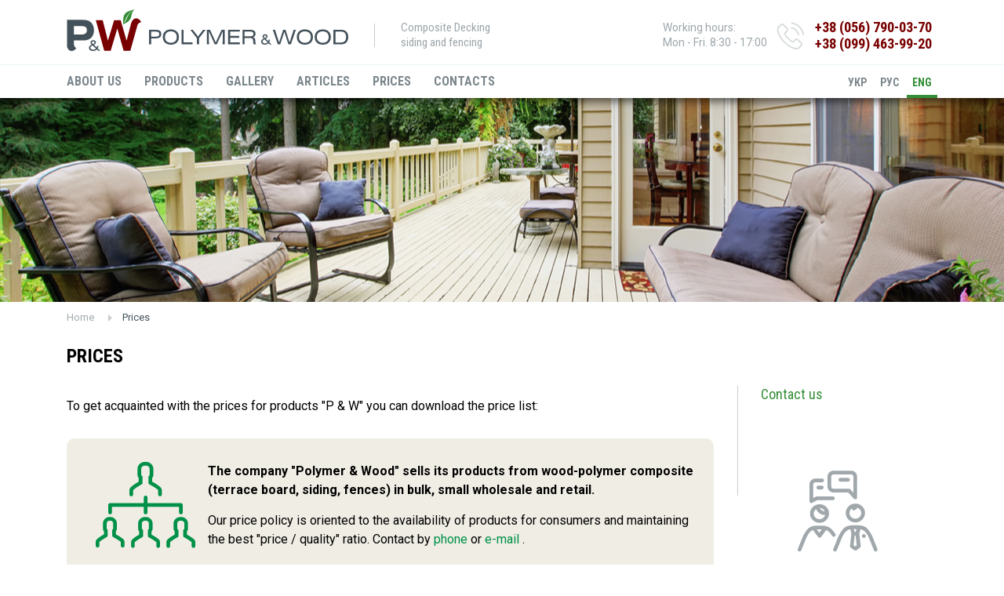

--- FILE ---
content_type: text/html; charset=UTF-8
request_url: https://pwpolymerwood.ua/en/prices
body_size: 7347
content:
<!DOCTYPE html>
<html lang='en'>
<head>
    <meta charset='utf-8'>
    <meta content='IE=Edge,chrome=1' http-equiv='X-UA-Compatible'>
    <meta content='width=device-width, initial-scale=1.0' name='viewport'>
	<meta name="robots" content="index, follow">
    <link href="https://pwpolymerwood.ua/wp-content/themes/pw/css/application.css" rel="stylesheet" />
    <link href="https://pwpolymerwood.ua/wp-content/themes/pw/css/lightbox.min.css" rel="stylesheet" />
    <link href="https://pwpolymerwood.ua/wp-content/themes/pw/css/extended.css" rel="stylesheet" />
    <link href="https://fonts.googleapis.com/css?family=Roboto:400,500,700&subset=cyrillic" rel="stylesheet" />
    <link href="https://fonts.googleapis.com/css?family=Roboto+Condensed:400,700&subset=cyrillic" rel="stylesheet" />
	<link href="https://maxcdn.bootstrapcdn.com/font-awesome/4.7.0/css/font-awesome.min.css" rel="stylesheet" integrity="sha384-wvfXpqpZZVQGK6TAh5PVlGOfQNHSoD2xbE+QkPxCAFlNEevoEH3Sl0sibVcOQVnN" crossorigin="anonymous">
	<link rel="canonical" href="https://pwpolymerwood.ua/en/prices" />
			<link rel="alternate" hreflang="ru" href="https://pwpolymerwood.ua/ru/prices" />
		
			<link rel="alternate" hreflang="uk" href="https://pwpolymerwood.ua/uk/prices" />
		<title>"Polymer & Wood" prices | Polymer &amp; Wood</title>
	<meta property="og:title" content=""Polymer & Wood" prices | Polymer &amp; Wood">
	<meta name="description" content="The company \"Polymer & Wood\" sells its products from wood-polymer composite (terrace board, siding, fences) in bulk, small wholesale and retail.">
	<meta property="og:description" content="The company \"Polymer & Wood\" sells its products from wood-polymer composite (terrace board, siding, fences) in bulk, small wholesale and retail.">
		<meta property="og:image" content="https://pwpolymerwood.ua/wp-content/themes/pw/images/social.png" />		<meta property="og:url" content="https://pwpolymerwood.ua/en/prices" />
	<meta property="og:site_name" content="Polymer&Wood" />
	<script async src="https://pagead2.googlesyndication.com/pagead/js/adsbygoogle.js?client=ca-pub-7954345141836409"
     crossorigin="anonymous"></script>
	<link rel="apple-touch-icon-precomposed" sizes="57x57" href="https://pwpolymerwood.ua/wp-content/themes/pw/favicon/apple-touch-icon-57x57.png" />
	<link rel="apple-touch-icon-precomposed" sizes="114x114" href="https://pwpolymerwood.ua/wp-content/themes/pw/favicon/apple-touch-icon-114x114.png" />
	<link rel="apple-touch-icon-precomposed" sizes="72x72" href="https://pwpolymerwood.ua/wp-content/themes/pw/favicon/apple-touch-icon-72x72.png" />
	<link rel="apple-touch-icon-precomposed" sizes="144x144" href="https://pwpolymerwood.ua/wp-content/themes/pw/favicon/apple-touch-icon-144x144.png" />
	<link rel="apple-touch-icon-precomposed" sizes="60x60" href="https://pwpolymerwood.ua/wp-content/themes/pw/favicon/apple-touch-icon-60x60.png" />
	<link rel="apple-touch-icon-precomposed" sizes="120x120" href="https://pwpolymerwood.ua/wp-content/themes/pw/favicon/apple-touch-icon-120x120.png" />
	<link rel="apple-touch-icon-precomposed" sizes="76x76" href="https://pwpolymerwood.ua/wp-content/themes/pw/favicon/apple-touch-icon-76x76.png" />
	<link rel="apple-touch-icon-precomposed" sizes="152x152" href="https://pwpolymerwood.ua/wp-content/themes/pw/favicon/apple-touch-icon-152x152.png" />
	<link rel="icon" type="image/png" href="https://pwpolymerwood.ua/wp-content/themes/pw/favicon/favicon-196x196.png" sizes="196x196" />
	<link rel="icon" type="image/png" href="https://pwpolymerwood.ua/wp-content/themes/pw/favicon/favicon-96x96.png" sizes="96x96" />
	<link rel="icon" type="image/png" href="https://pwpolymerwood.ua/wp-content/themes/pw/favicon/favicon-32x32.png" sizes="32x32" />
	<link rel="icon" type="image/png" href="https://pwpolymerwood.ua/wp-content/themes/pw/favicon/favicon-16x16.png" sizes="16x16" />
	<link rel="icon" type="image/png" href="https://pwpolymerwood.ua/wp-content/themes/pw/favicon/favicon-128.png" sizes="128x128" />
	<link href="https://pwpolymerwood.ua/wp-content/themes/pw/favicon/favicon.ico" rel="shortcut icon" type="image/x-icon" />
	<meta name="application-name" content="&nbsp;"/>
	<meta name="msapplication-TileColor" content="#FFFFFF" />
	<meta name="msapplication-TileImage" content="https://pwpolymerwood.ua/wp-content/themes/pw/favicon/mstile-144x144.png" />
	<meta name="msapplication-square70x70logo" content="https://pwpolymerwood.ua/wp-content/themes/pw/favicon/mstile-70x70.png" />
	<meta name="msapplication-square150x150logo" content="https://pwpolymerwood.ua/wp-content/themes/pw/favicon/mstile-150x150.png" />
	<meta name="msapplication-wide310x150logo" content="https://pwpolymerwood.ua/wp-content/themes/pw/favicon/mstile-310x150.png" />
	<meta name="msapplication-square310x310logo" content="https://pwpolymerwood.ua/wp-content/themes/pw/favicon/mstile-310x310.png" />
	
  		<script>
	  (function(i,s,o,g,r,a,m){i['GoogleAnalyticsObject']=r;i[r]=i[r]||function(){
	  (i[r].q=i[r].q||[]).push(arguments)},i[r].l=1*new Date();a=s.createElement(o),
	  m=s.getElementsByTagName(o)[0];a.async=1;a.src=g;m.parentNode.insertBefore(a,m)
	  })(window,document,'script','https://www.google-analytics.com/analytics.js','ga');
	  ga('create', 'UA-84359066-1', 'auto');
	  ga('send', 'pageview');
	</script>
	
<!-- Yandex.Metrika counter -->
<script type="text/javascript">
    (function (d, w, c) {
        (w[c] = w[c] || []).push(function() {
            try {
                w.yaCounter39689100 = new Ya.Metrika({
                    id:39689100,
                    clickmap:true,
                    trackLinks:true,
                    accurateTrackBounce:true,
                    webvisor:true,
                    trackHash:true
                });
            } catch(e) { }
        });

        var n = d.getElementsByTagName("script")[0],
            s = d.createElement("script"),
            f = function () { n.parentNode.insertBefore(s, n); };
        s.type = "text/javascript";
        s.async = true;
        s.src = "https://mc.yandex.ru/metrika/watch.js";

        if (w.opera == "[object Opera]") {
            d.addEventListener("DOMContentLoaded", f, false);
        } else { f(); }
    })(document, window, "yandex_metrika_callbacks");
</script>
<noscript><div><img src="https://mc.yandex.ru/watch/39689100" style="position:absolute; left:-9999px;" alt="" /></div></noscript>
<!-- /Yandex.Metrika counter -->	
  <meta name='robots' content='max-image-preview:large' />
<link rel='dns-prefetch' href='//s.w.org' />
<link rel='stylesheet' id='wp-block-library-css'  href='https://pwpolymerwood.ua/wp-includes/css/dist/block-library/style.min.css?ver=5.7.14' type='text/css' media='all' />
<link rel='stylesheet' id='nextgen_widgets_style-css'  href='https://pwpolymerwood.ua/wp-content/plugins/nextgen-gallery/products/photocrati_nextgen/modules/widget/static/widgets.css?ver=3.11' type='text/css' media='all' />
<link rel='stylesheet' id='nextgen_basic_thumbnails_style-css'  href='https://pwpolymerwood.ua/wp-content/plugins/nextgen-gallery/products/photocrati_nextgen/modules/nextgen_basic_gallery/static/thumbnails/nextgen_basic_thumbnails.css?ver=3.11' type='text/css' media='all' />
<link rel='stylesheet' id='nextgen_basic_slideshow_style-css'  href='https://pwpolymerwood.ua/wp-content/plugins/nextgen-gallery/products/photocrati_nextgen/modules/nextgen_basic_gallery/static/slideshow/ngg_basic_slideshow.css?ver=3.11' type='text/css' media='all' />
<link rel="canonical" href="https://pwpolymerwood.ua/en/prices" />
  <!-- Google Tag Manager -->
  <script>(function(w,d,s,l,i){w[l]=w[l]||[];w[l].push({'gtm.start':
  new Date().getTime(),event:'gtm.js'});var f=d.getElementsByTagName(s)[0],
  j=d.createElement(s),dl=l!='dataLayer'?'&l='+l:'';j.async=true;j.src=
  'https://www.googletagmanager.com/gtm.js?id='+i+dl;f.parentNode.insertBefore(j,f);
  })(window,document,'script','dataLayer','GTM-WZTZJFJ');</script>
  <!-- End Google Tag Manager -->
</head>
<body class='main-body'>
    <!-- Google Tag Manager (noscript) -->
    <noscript><iframe src="https://www.googletagmanager.com/ns.html?id=GTM-WZTZJFJ"
    height="0" width="0" style="display:none;visibility:hidden"></iframe></noscript>
    <!-- End Google Tag Manager (noscript) -->
    <header class='main-header'>
      <div class='main-header__content'>
        <div class='main-header__top'>
          <div class='container'>
            <div class='main-header__top-content'>
              <div>
                <a class='main-header__brand main-header__top-item' href='https://pwpolymerwood.ua/en'></a>
                <span class='main-header__brand-pipe main-header__top-item hidden-xs hidden-sm'></span>
                <h2 class='main-header__brand-hint main-header__top-item hidden-xs hidden-sm'>
                  Composite Decking
                  <br>
                  siding and fencing
                </h2>
              </div>
              <div class='hidden-xs hidden-sm'>
                <span class='main-header__working-hours main-header__top-item'>
                  Working hours:
                  <br>
                  Mon - Fri. 8:30 - 17:00
                </span>
                <i class='main-header__phones-icon main-header__top-item icon-phone-lg'></i>
                <div class='main-header__phones main-header__top-item'>
                  <a class='main-header__phone' href='tel:380567900370'>
                    +38 (056) 790-03-70
                  </a>
                  <a class='main-header__phone' href='tel:380994639920'>
                    +38 (099) 463-99-20
                  </a>
                </div>
              </div>
              <button class='main-header__menu-toggle icon-burger hidden-md hidden-lg' type='button'></button>
            </div>
            <div class='main-header__m-menu-wrap hidden-md hidden-lg'>
              <div class='main-header__m-langs'>
                <a class='main-header__lang' href='https://pwpolymerwood.ua/uk/prices' >
                  Укр
                </a>
                <a class='main-header__lang' href='https://pwpolymerwood.ua/ru/prices'>
                  Рус
                </a>
                <a class='main-header__lang main-header__lang--active' >
                  Eng
                </a>
              </div>
			 
			  <ul class='main-header__m-menu-items'>

			  
			  <li class='main-header__m-menu-item'>
				<a class='main-header__m-menu-item-text' href='https://pwpolymerwood.ua/en/about'>
                 About us
                </a>
                <i aria-controls='aboutCompany' aria-expanded='false' class='main-header__m-menu-item-icon icon-box-up collapsed' data-toggle='collapse' href='#aboutCompany' role='button'></i>
              </li>
              <div class='collapse main-header__m-menu-links' id='aboutCompany'>
                <div class='main-header__m-menu-link'>
                  <a class='main-header__m-menu-link-text' href='https://pwpolymerwood.ua/en/production'>Production</a>
                </div>
                <div class='main-header__m-menu-link'>
                  <a class='main-header__m-menu-link-text' href='https://pwpolymerwood.ua/en/quality'>Warranty </a>
                </div>
              </div> 
			  
			  
			  <!-- -->
			  <li class='main-header__m-menu-item'>
                <a class='main-header__m-menu-item-text' href='https://pwpolymerwood.ua/en/products'>
                  Products
                </a>
                <i aria-controls='products' aria-expanded='false' class='main-header__m-menu-item-icon icon-box-up collapsed' data-toggle='collapse' href='#products' role='button'></i>
              </li>
              <div class='collapse main-header__m-menu-links' id='products'>
                <div class='main-header__m-menu-link'>
                  <a class='main-header__m-menu-link-text' href='https://pwpolymerwood.ua/en/decking'>Decking</a>
                  <i aria-controls='decking' aria-expanded='false' class='main-header__m-menu-item-icon icon-box-up mb-0 collapsed' data-toggle='collapse' href='#decking' role='button'></i>
                </div>
                <div class='collapse' id='decking'>
                  <a class='main-header__m-menu-link main-header__m-menu-link-link' href='https://pwpolymerwood.ua/en/decking-premium'>
                    Premium
                  </a>
                  <a class='main-header__m-menu-link main-header__m-menu-link-link' href='https://pwpolymerwood.ua/en/decking-privat'>
                    Privat
                  </a>     
				  <a class='main-header__m-menu-link main-header__m-menu-link-link' href='https://pwpolymerwood.ua/en/decking-massive'>
                    Massive
                  </a>
				  <a class='main-header__m-menu-link main-header__m-menu-link-link' href='https://pwpolymerwood.ua/en/decking-massive-elit'>
                    Massive Elit
                  </a>
				  <a class='main-header__m-menu-link main-header__m-menu-link-link' href='https://pwpolymerwood.ua/en/decking-lite'>
                    Lite
                  </a>
				   
				   <a class='main-header__m-menu-link main-header__m-menu-link-link' href='https://pwpolymerwood.ua/en/decking-home'>
                    Home
                  </a>
				  
                </div>
				<div class='main-header__m-menu-link'>
                  <a class='main-header__m-menu-link-text' href='https://pwpolymerwood.ua/en/siding'>Siding</a>
                  <i aria-controls='siding' aria-expanded='false' class='main-header__m-menu-item-icon icon-box-up mb-0 collapsed' data-toggle='collapse' href='#siding' role='button'></i>
                </div>
                <div class='collapse' id='siding'>
                  <a class='main-header__m-menu-link main-header__m-menu-link-link' href='https://pwpolymerwood.ua/en/siding-wpc'>
                   Composite Siding
                  </a>
                  <a class='main-header__m-menu-link main-header__m-menu-link-link' href='https://pwpolymerwood.ua/en/panel-wpc'>
                    Composite Panel
                  </a>     
				 
                </div>
                <div class='main-header__m-menu-link'>
                  <a class='main-header__m-menu-link-text' href='https://pwpolymerwood.ua/en/fencing'>Fencing</a>
                </div>
				<div class='main-header__m-menu-link'>
                  <a class='main-header__m-menu-link-text' href='https://pwpolymerwood.ua/en/installation'>Installation guidelines</a>
                   <i aria-controls='installation' aria-expanded='false' class='main-header__m-menu-item-icon icon-box-up mb-0 collapsed' data-toggle='collapse' href='#installation' role='button'></i>
                </div>
				 <div class='collapse' id='installation'>
                  <a class='main-header__m-menu-link main-header__m-menu-link-link' href='https://pwpolymerwood.ua/en/installation-decking'>
                    Decking
                  </a>
                  <a class='main-header__m-menu-link main-header__m-menu-link-link' href='https://pwpolymerwood.ua/en/installation-siding'>
                    Siding
                  </a>     
				  <a class='main-header__m-menu-link main-header__m-menu-link-link' href='https://pwpolymerwood.ua/en/installation-fencing'>
                    Fencing
                  </a>
                </div>
              </div>
			  <!-- -->
			    
			  <li class='main-header__m-menu-item'>
				<a class='main-header__m-menu-item-text' href='https://pwpolymerwood.ua/en/gallery'>
                  Gallery
                </a>
                <i aria-controls='gallery' aria-expanded='false' class='main-header__m-menu-item-icon icon-box-up collapsed' data-toggle='collapse' href='#gallery' role='button'></i>
              </li>
              <div class='collapse main-header__m-menu-links' id='gallery'>
                <div class='main-header__m-menu-link'>
                  <a class='main-header__m-menu-link-text' href='https://pwpolymerwood.ua/en/gallery-decking'>Decking</a>
                </div>
                <div class='main-header__m-menu-link'>
                  <a class='main-header__m-menu-link-text' href='https://pwpolymerwood.ua/en/gallery-siding'>Siding</a>
                </div>               
				<div class='main-header__m-menu-link'>
                  <a class='main-header__m-menu-link-text' href='https://pwpolymerwood.ua/en/gallery-fencing'>Fencing</a>
                </div>
              </div> 
			  
			  
              <li class='main-header__m-menu-item'>
                <a class='main-header__m-menu-item-text' href='https://pwpolymerwood.ua/en/articles'>
                  Articles
                </a>
              </li>             
			     
			<li class='main-header__m-menu-item'>
                <a class='main-header__m-menu-item-text' href='https://pwpolymerwood.ua/en/prices'>
                  Prices
                </a>
              </li>             
			    
			  <li class='main-header__m-menu-item'>
				<a class='main-header__m-menu-item-text' href='https://pwpolymerwood.ua/en/contacts'>
                  Contacts
                </a>
                <i aria-controls='contacts' aria-expanded='false' class='main-header__m-menu-item-icon icon-box-up collapsed' data-toggle='collapse' href='#contacts' role='button'></i>
              </li>
              <div class='collapse main-header__m-menu-links' id='contacts'>
                <div class='main-header__m-menu-link'>
                  <a class='main-header__m-menu-link-text' href='https://pwpolymerwood.ua/en/message'>Contact us</a>
                </div>
              </div> 
            </ul>
	
            </div>
          </div>
        </div>
        <div class='main-header__bottom visible-md visible-lg'>
          <div class='container'>
            <div class='main-header__bottom-content'>
              <nav class='main-header__nav'>
                <ul class='main-header__nav-items list-unstyled'>
                  <li class='main-header__nav-item-wrap'>
                    <a class='main-header__nav-item' href='https://pwpolymerwood.ua/en/about'>
                      About us
                    </a>
                    <ul class='main-header__nav-item-ul list-unstyled'>
                      <li>
                        <a class='main-header__nav-item-link' href='https://pwpolymerwood.ua/en/production'>
                          Production
                        </a>	
                      </li>
                      <li>
                        <a class='main-header__nav-item-link' href='https://pwpolymerwood.ua/en/quality'>
                          Warranty
                        </a>
                      </li>
                    </ul>
                  </li>
                  <li class='main-header__nav-item-wrap'>
                    <a class='main-header__nav-item' href="https://pwpolymerwood.ua/en/products">
                      Products
                    </a>
                    <ul class='main-header__nav-item-ul list-unstyled'>
                      <li>
                        <a class='main-header__nav-item-link' href='https://pwpolymerwood.ua/en/decking'>
                          Decking
                        </a>
							<div class='main-header__nav-item-ul main-header__nav-item-ul-nest'>
								<a class='main-header__nav-item-link' href='https://pwpolymerwood.ua/en/decking-premium'>
								  Premium
								</a>
								<a class='main-header__nav-item-link' href='https://pwpolymerwood.ua/en/decking-privat'>
								  Privat
								</a>	
								<a class='main-header__nav-item-link' href='https://pwpolymerwood.ua/en/decking-massive'>
								  Massive
								</a>
								<a class='main-header__nav-item-link' href='https://pwpolymerwood.ua/en/decking-massive-elit'>
								  Massive Elit
								</a>
								<a class='main-header__nav-item-link' href='https://pwpolymerwood.ua/en/decking-lite'>
								  Lite
								</a>
								<a class='main-header__nav-item-link' href='https://pwpolymerwood.ua/en/decking-home'>
								  Home
								</a>
							</div>
                      </li>
                      <li>
                        <a class='main-header__nav-item-link' href='https://pwpolymerwood.ua/en/siding'>
                          Siding
                        </a>
							<div class='main-header__nav-item-ul main-header__nav-item-ul-nest'>
								<a class='main-header__nav-item-link' href='https://pwpolymerwood.ua/en/siding-wpc'>
								  Composite Siding
								</a>
								<a class='main-header__nav-item-link' href='https://pwpolymerwood.ua/en/panel-wpc'>
								  Composite Panel
								</a>	
							</div>
                      </li>
                      <li>
                        <a class='main-header__nav-item-link' href='https://pwpolymerwood.ua/en/fencing'>
                          Fencing
                        </a>
                      </li>
                      <li>
                        <a class='main-header__nav-item-link' href='https://pwpolymerwood.ua/en/installation'>
                          Installation guidelines
                        </a>
				<div class='main-header__nav-item-ul main-header__nav-item-ul-nest'>
								<a class='main-header__nav-item-link' href='https://pwpolymerwood.ua/en/installation-decking'>
								   Decking
								</a>
								<a class='main-header__nav-item-link' href='https://pwpolymerwood.ua/en/installation-siding'>
								  Siding
								</a>	
								<a class='main-header__nav-item-link' href='https://pwpolymerwood.ua/en/installation-fencing'>
								  Fencing
								</a>
							</div>
                      </li>
                    </ul>
                  </li>
                  <li class='main-header__nav-item-wrap'>
                    <a class='main-header__nav-item' href='https://pwpolymerwood.ua/en/gallery'>
                      Gallery
                    </a>
					
					  <ul class='main-header__nav-item-ul list-unstyled'>
                      <li>
                        <a class='main-header__nav-item-link' href='https://pwpolymerwood.ua/en/gallery-decking'>
                          Decking
                        </a>	
                      </li>
                      <li>
                        <a class='main-header__nav-item-link' href='https://pwpolymerwood.ua/en/gallery-siding'>
                          Siding
                        </a>
                      </li>
                      <li>
                        <a class='main-header__nav-item-link' href='https://pwpolymerwood.ua/en/gallery-fencing'>
                          Fencing
                        </a>
                      </li>
                    </ul>
					
                  </li>
                  <li class='main-header__nav-item-wrap'>
                    <a class='main-header__nav-item' href='https://pwpolymerwood.ua/en/articles'>
                      Articles
                    </a>
                  </li>
				  
				   <li class='main-header__nav-item-wrap'>
                    <a class='main-header__nav-item' href='https://pwpolymerwood.ua/en/prices'>
                      Prices
                    </a>
                  </li>
				  
                 
                  <li class='main-header__nav-item-wrap'>
                      <a class='main-header__nav-item' href="https://pwpolymerwood.ua/en/contacts">
					  Contacts
					  </a>
                    <ul class='main-header__nav-item-ul list-unstyled'>
                      <li>
                        <a class='main-header__nav-item-link' href='https://pwpolymerwood.ua/en/message'>
                          Contact us
                        </a>
                      </li>
                    </ul>
                  </li>
                   				  </ul>
              </nav>
              <div class='main-header__lang-switch'>
                <a class='main-header__lang' href='https://pwpolymerwood.ua/uk/prices'>
                  Укр
                </a>
                <a class='main-header__lang' href='https://pwpolymerwood.ua/ru/prices'>
                  Рус
                </a>
                <a class='main-header__lang main-header__lang--active' >
                  Eng
                </a>
              </div>
            </div>
          </div>
        </div>
      </div>
    </header>
    <main class='main'>		  <div class='products__top-banner' style='background-image: url("https://pwpolymerwood.ua/wp-content/themes/pw/images/products/boards.jpg")'></div>
      <div class='container'>
        <ul class='main-breadcrumbs visible-lg'>
          <li class='main-breadcrumb-li'>
            <a class='main-breadcrumb' href='https://pwpolymerwood.ua/en'>
              Home
            </a>
          </li>
          <li class='main-breadcrumb-li'>
            <span class='main-breadcrumb'>
              Prices 
            </span>
          </li>
        </ul>
        <div class='products__content'>
          <h1 class='products__content-title'>
            Prices 
          </h1>
          <div class='row'>
            <div class='col-lg-9'>
              <div class='mb-30'>
                <p class='prices__text'>
                                  </p>
                <p class='prices__text'>
                 To get acquainted with the prices for products "P & W" you can download the price list:
                </p>
              </div>
              <ul class='prices__list'>
  
  	
              </ul>
              <div class='main-media bg-grey-50'>
                <div class='main-media__left'>
                  <i class='contacts-form__media-icon icon-group'></i>
                </div>
                <div>
                  <h2 class='contacts-form__media-title'>
                   The company "Polymer & Wood" sells its products from wood-polymer composite (terrace board, siding, fences) in bulk, small wholesale and retail.
                  </h2>
                  <p class='contacts-form__media-text'>
					Our price policy is oriented to the availability of products for consumers and maintaining the best "price / quality" ratio. Contact by
                    <a href='https://pwpolymerwood.ua/en/contacts'>phone</a>
                    or
                    <a href='https://pwpolymerwood.ua/en/contacts'>e-mail</a>
                    .
                  </p>
                </div>
              </div>
            </div>
            ﻿ <aside class='col-lg-3 visible-lg'>
              <nav class='side-nav'>
                <ul class='side-nav__list'> 
                  <li>
                    <a class='side-nav__link' href='https://pwpolymerwood.ua/en/message'>
                      Contact us
                    </a>
                  </li>
                </ul>
              </nav>
              <div class='products__main-actions'>
                <a class='products__main-action' href='https://pwpolymerwood.ua/en/message'>
                  <i class='products__main-action-icon icon-dialog'></i>
                  <span class='products__main-action-text'>
                    Request
                    <br>
                    consultation
                  </span>
                </a>
              </div>
            </aside>          </div>
        </div>
      </div>
         
		 
	
 </main>
    <footer class='main-footer'>
      <div class='container'>
        <div class='row'>
          <div class='col-lg-3 visible-lg'>
            <img class="main-footer__brand" alt="P&amp;W" src="https://pwpolymerwood.ua/wp-content/themes/pw/images/general/brand_grey.svg" />
            <p class='main-footer__text'>
              2016 © Polymer & Wood
              <br>
              All rights reserved.
            </p>
          </div>
          <div class='col-lg-6 visible-lg'>
            <div class='row'>
              <div class='col-lg-6'>
                <ul class='main-footer__list'>
                  <li>
                    <a class='main-footer__list-link' href='https://pwpolymerwood.ua/uk/about'>
                      Про компанію
                    </a>
                    <ul class='main-footer__list'>
                      <li>
                        <a class='main-footer__list-link' href='https://pwpolymerwood.ua/uk/production' >
                          Виробництво
                        </a>
                      </li>
                      <li>
                        <a class='main-footer__list-link' href='https://pwpolymerwood.ua/uk/quality'>
                          Гарантії якості
                        </a>
                      </li>
                    </ul>
                  </li>
                  <li>
                    <a class='main-footer__list-link' href='https://pwpolymerwood.ua/uk/products'>
                      Продукція
                    </a>
                    <ul class='main-footer__list'>
                      <li>
                        <a class='main-footer__list-link' href='https://pwpolymerwood.ua/uk/decking'>
                         Терасна дошка 
                        </a>
                        <ul class='main-footer__list'>
                          <li>
                            <a class='main-footer__list-link' href='https://pwpolymerwood.ua/uk/decking-premium'>
                              Преміум
                            </a>
                          </li>
                          <li>
                            <a class='main-footer__list-link' href='https://pwpolymerwood.ua/uk/decking-privat'>
                              Приват
                            </a>
                          </li>
                          <li>
                            <a class='main-footer__list-link' href='https://pwpolymerwood.ua/uk/decking-massive'>
                              Масив
                            </a>
                          </li> 
						  <li>
                            <a class='main-footer__list-link' href='https://pwpolymerwood.ua/uk/decking-massive-elit'>
                              Масив Elit
                            </a>
                          </li> 
						  <li>
                            <a class='main-footer__list-link' href='https://pwpolymerwood.ua/uk/decking-lite'>
                              Лайт
                            </a>
                          </li>
                        </ul>
                      </li>
                      <li>
                        <a class='main-footer__list-link' href='https://pwpolymerwood.ua/uk/siding'>
                          Сайдинг
                        </a>
                      </li>
                      <li>
                        <a class='main-footer__list-link' href='https://pwpolymerwood.ua/uk/fencing'>
                          Огорожі
                        </a>
                      </li>
                      <li>
                        <a class='main-footer__list-link' href='https://pwpolymerwood.ua/uk/installation'>
                          Монтаж і догляд
                        </a>
                      </li>
                    </ul>
                  </li>
                </ul>
              </div>
              <div class='col-lg-6'>
                <ul class='main-footer__list'>
                  <li>
                    <a class='main-footer__list-link' href='https://pwpolymerwood.ua/uk/gallery'>
                      Галерея
                    </a>
                  </li>
                  <li>
                    <a class='main-footer__list-link' href='https://pwpolymerwood.ua/uk/articles'>
                      Статті
                    </a>
                  </li>
                  <li>
                    <a class='main-footer__list-link' href='https://pwpolymerwood.ua/uk/prices'>
                      Ціни
                    </a>
                  </li>
                  <li>
                    <a class='main-footer__list-link' href='https://pwpolymerwood.ua/uk/promotions'>
                      Акції
                    </a>
                  </li>
                  <li>
                    <a class='main-footer__list-link' href='https://pwpolymerwood.ua/uk/contacts'>
                      Контакти
                    </a>
                    <ul class='main-footer__list'>
                      <li>
                        <a class='main-footer__list-link' href='https://pwpolymerwood.ua/uk/partners'>
                          Партнери
                        </a>
                      </li>
                      <li>
                        <a class='main-footer__list-link' href='https://pwpolymerwood.ua/uk/message'>
                          Написати лист
                        </a>
                      </li>
                    </ul>
                  </li>
                </ul>
              </div>
            </div>
          </div>
          <div class='col-lg-3'>
            <p class='main-footer__text'>
              Украина, м. Дніпро
              <br>
              вул. Автотранспортна, 19
            </p>
            <ul class='main-footer__tels list-unstyled'>
              <li>
                <a class='main-footer__tel' href='tel:+380567900370'>+38 (056) 790-03-70</a>
              </li>
              <li>
                <a class='main-footer__tel' href='tel:+380994639920'>+38 (099) 463-99-20</a>
              </li>
            </ul>
            <div class='main-footer__email-group'>
              <a class='main-footer__text main-footer__text-link' href='mailto:info@pwpolymerwood.ua'>
                <i class='icon-mail'></i>
                info@pwpolymerwood.ua
              </a>
            </div>
			 <div class='main-footer__socials'>
              <a class='main-footer__social' href="https://www.facebook.com/polymerwood.com.ua">
                <i class='icon-fb'></i>
              </a>
			  <!--
              <a class='main-footer__social' href="#">
                <i class='icon-tw'></i>
              </a>-->
              <a class='main-footer__social' href="https://www.youtube.com/channel/UCGv6wiXjeBfg-qBsRZMV7yg">
                <i class='icon-yt'></i>
              </a>
</div>            <p class='main-footer__text hidden-lg'>
              2016 © Polymer & Wood
              <br>
              All rights reserved.
            </p>
          </div>
        </div>
      </div>
    </footer>
    <script src="https://code.jquery.com/jquery-3.1.1.min.js"></script>
    <script src="https://pwpolymerwood.ua/wp-content/themes/pw/js/application.js"></script>
	<script>
		if(!window.block_slider){
			$("div.clearfix > div.product__gallery-thumbnail, div.products__item-image, a.product__gallery-link").on("click", function(e){
				$("div.hidden_gallery_mark img").first().click();
        $("div.hidden_gallery_mark img").first().click();
			});
		}
		
		function start_gallery(number){
			if(!number) number = 0;
			$("div.hidden_gallery_mark img")[number].click();	
			console.dir($("div.hidden_gallery_mark img")[number]); 
		}
	</script>
	<!-- BEGIN JIVOSITE CODE {literal} -->
<script type='text/javascript'>
(function(){ var widget_id = 'a1Xk5KRTUG';var d=document;var w=window;function l(){
var s = document.createElement('script'); s.type = 'text/javascript'; s.async = true; s.src = '//code.jivosite.com/script/widget/'+widget_id; var ss = document.getElementsByTagName('script')[0]; ss.parentNode.insertBefore(s, ss);}if(d.readyState=='complete'){l();}else{if(w.attachEvent){w.attachEvent('onload',l);}else{w.addEventListener('load',l,false);}}})();</script>
<!-- {/literal} END JIVOSITE CODE -->
<script type='text/javascript' src='https://pwpolymerwood.ua/wp-includes/js/wp-embed.min.js?ver=5.7.14' id='wp-embed-js'></script>
  </body>
</html>

--- FILE ---
content_type: text/html; charset=utf-8
request_url: https://www.google.com/recaptcha/api2/aframe
body_size: 268
content:
<!DOCTYPE HTML><html><head><meta http-equiv="content-type" content="text/html; charset=UTF-8"></head><body><script nonce="SyYU83JeaXZ06qHj8pWYAA">/** Anti-fraud and anti-abuse applications only. See google.com/recaptcha */ try{var clients={'sodar':'https://pagead2.googlesyndication.com/pagead/sodar?'};window.addEventListener("message",function(a){try{if(a.source===window.parent){var b=JSON.parse(a.data);var c=clients[b['id']];if(c){var d=document.createElement('img');d.src=c+b['params']+'&rc='+(localStorage.getItem("rc::a")?sessionStorage.getItem("rc::b"):"");window.document.body.appendChild(d);sessionStorage.setItem("rc::e",parseInt(sessionStorage.getItem("rc::e")||0)+1);localStorage.setItem("rc::h",'1765082564437');}}}catch(b){}});window.parent.postMessage("_grecaptcha_ready", "*");}catch(b){}</script></body></html>

--- FILE ---
content_type: text/css
request_url: https://pwpolymerwood.ua/wp-content/themes/pw/css/extended.css
body_size: 927
content:
.alignleft {
	display: block;
	float: left;
	margin-right: 1.5em;
}

.alignright {
	display: block;
	float: right;
	margin-left: 1.5em;
}

.aligncenter {
	clear: both;
	display: block;
	margin-left: auto;
	margin-right: auto;
}

.main-bullet-list-2{
	padding-left: 18px !important;
	margin-bottom: 10px !important;
}

div.ngg-gallery-thumbnail {
	border: 0px solid gray;	
}

div.ngg-gallery-thumbnail > a > img {
	border: 1px solid #ddd;	
}

.floating_img {
	display: inline-block;
	max-width: 300px;
	float: left;
	margin-right: 20px;
}

.after_floating_img{
	clear: both;
	margin-top: 30px;
}

p.nodecor{
	color: black;
	text-decoration:none;
}

div.ngg-navigation > a{
	color: #348e37;
		
}

div.main-pagination  a{
	
	padding: 4px;
}

div.article-main-content img{
	
	border: 1px solid #ccc;
}

div.products__items > div > div.col-lg-5 > a.product__gallery-link > span {
	cursor: pointer;	
}

.products__item-image.products__item-image--border{
		cursor: pointer;
}





--- FILE ---
content_type: text/plain
request_url: https://www.google-analytics.com/j/collect?v=1&_v=j102&a=1946848069&t=pageview&_s=1&dl=https%3A%2F%2Fpwpolymerwood.ua%2Fen%2Fprices&ul=en-us%40posix&dt=%22Polymer%20%26%20Wood%22%20prices%20%7C%20Polymer%20%26%20Wood&sr=1280x720&vp=1280x720&_u=IEBAAEABAAAAACAAI~&jid=1677917904&gjid=1150980009&cid=651382446.1765082562&tid=UA-84359066-1&_gid=1882708454.1765082562&_r=1&_slc=1&z=112465864
body_size: -450
content:
2,cG-4HWXCBPKXF

--- FILE ---
content_type: image/svg+xml
request_url: https://pwpolymerwood.ua/wp-content/themes/pw/images/general/logo_lg.svg
body_size: 3901
content:
<?xml version="1.0" encoding="utf-8"?>
<svg xmlns="http://www.w3.org/2000/svg"
	xmlns:xlink="http://www.w3.org/1999/xlink"
	width="359px" height="53px" viewBox="0 0 359 53">
<path fillRule="evenodd" d="M 39.52 49.64C 39.52 49.64 42.75 52.64 42.75 52.64 42.75 52.64 40.24 52.64 40.24 52.64 40.24 52.64 38.48 50.99 38.48 50.99 37.84 51.67 37.1 52.18 36.28 52.5 35.45 52.83 34.5 52.99 33.41 52.99 31.94 52.99 30.73 52.62 29.79 51.89 28.85 51.15 28.38 50.23 28.38 49.12 28.38 48.18 28.68 47.36 29.3 46.66 29.91 45.96 30.81 45.39 32.01 44.96 31.45 44.48 31.04 44.01 30.78 43.56 30.52 43.11 30.39 42.64 30.39 42.15 30.39 41.28 30.71 40.58 31.34 40.05 31.97 39.52 32.82 39.26 33.88 39.26 34.93 39.26 35.76 39.51 36.37 40 36.98 40.49 37.28 41.16 37.28 42.01 37.28 42.7 37.07 43.31 36.65 43.85 36.22 44.39 35.59 44.85 34.75 45.24 34.75 45.24 38.27 48.49 38.27 48.49 38.46 48.18 38.6 47.85 38.7 47.5 38.8 47.16 38.87 46.79 38.89 46.4 38.89 46.4 40.55 46.4 40.55 46.4 40.55 47.01 40.46 47.58 40.29 48.12 40.11 48.67 39.86 49.17 39.52 49.64ZM 35.1 43.34C 35.4 43.01 35.55 42.63 35.55 42.2 35.55 41.75 35.4 41.4 35.1 41.14 34.8 40.89 34.39 40.76 33.86 40.76 33.37 40.76 32.96 40.89 32.65 41.15 32.33 41.41 32.18 41.74 32.18 42.13 32.18 42.45 32.28 42.77 32.49 43.07 32.69 43.39 33.08 43.78 33.65 44.27 34.32 43.98 34.8 43.67 35.1 43.34ZM 33.06 45.96C 32.04 46.43 31.33 46.88 30.91 47.31 30.5 47.74 30.29 48.24 30.29 48.79 30.29 49.53 30.63 50.15 31.31 50.65 31.98 51.15 32.84 51.4 33.88 51.4 34.51 51.4 35.12 51.27 35.7 51.02 36.28 50.77 36.81 50.39 37.3 49.9 37.3 49.9 33.06 45.96 33.06 45.96ZM 21.56 39.55C 21.56 39.55 9.36 39.55 9.36 39.55 9.36 39.55 9.36 44.93 9.36 44.93 9.44 47.44 11.02 48.43 12.28 49.64 6.96 56.1 0.47 52.3 0.4 46.09 0.4 46.09 0.4 13.37 0.4 13.37 0.4 13.37 21.56 13.37 21.56 13.37 25.72 13.37 28.96 14.53 31.29 16.85 33.61 19.17 34.78 22.38 34.78 26.49 34.78 30.6 33.61 33.81 31.29 36.11 28.96 38.41 25.72 39.55 21.56 39.55ZM 24.15 22.46C 23.1 21.66 21.11 21.26 18.15 21.26 18.15 21.26 9.36 21.26 9.36 21.26 9.36 21.26 9.36 32.03 9.36 32.03 9.36 32.03 17.58 32.03 17.58 32.03 20.59 32.03 22.7 31.62 23.9 30.79 25.11 29.97 25.72 28.59 25.72 26.65 25.72 24.66 25.2 23.25 24.15 22.46Z" fill="rgb(67,81,90)"/><path fillRule="evenodd" d="M 72.61 52.67C 72.61 52.67 81.17 52.67 81.17 52.67 81.17 52.67 90.25 20.13 90.25 20.13 91.01 17.51 92.93 16.88 95 16.19 91.85 9.52 84.74 9.6 82.27 17.31 80.32 24.85 78.37 32.4 76.42 39.94 76.42 39.94 68.79 13.69 68.79 13.69 68.79 13.69 60.5 13.69 60.5 13.69 60.5 13.69 52.6 39.94 52.6 39.94 52.6 39.94 45.9 13.69 45.9 13.69 45.9 13.69 37.16 13.69 37.16 13.69 37.16 13.69 47.85 52.67 47.85 52.67 47.85 52.67 56.14 52.67 56.14 52.67 56.14 52.67 64.57 24.29 64.57 24.29 64.57 24.29 72.61 52.67 72.61 52.67Z" fill="rgb(120,0,0)"/><path fillRule="evenodd" d="M 72.28 18.77C 78 12.62 76.39 4.7 86.72-0 79.08 6.58 87 12.64 72.06 19.01 71.63 5.8 73.4 3.15 86.72-0 76.37 3.55 74.26 16.27 72.28 18.77Z" fill="rgb(52,141,54)"/><path fillRule="evenodd" d="M 358.21 39.68C 357.68 40.95 356.9 41.98 355.87 42.78 355.07 43.39 354.15 43.83 353.11 44.09 352.07 44.36 350.47 44.49 348.31 44.49 348.31 44.49 340.05 44.49 340.05 44.49 340.05 44.49 340.05 26 340.05 26 340.05 26 348.31 26 348.31 26 350.47 26 352.07 26.13 353.11 26.39 354.15 26.66 355.07 27.1 355.87 27.72 356.9 28.51 357.68 29.54 358.21 30.81 358.74 32.09 359 33.57 359 35.25 359 36.93 358.74 38.41 358.21 39.68ZM 355.68 31.91C 355.3 30.91 354.79 30.14 354.14 29.59 353.61 29.14 352.96 28.81 352.19 28.61 351.43 28.41 350.42 28.31 349.17 28.31 349.17 28.31 342.7 28.31 342.7 28.31 342.7 28.31 342.7 42.16 342.7 42.16 342.7 42.16 349.17 42.16 349.17 42.16 350.42 42.16 351.43 42.06 352.19 41.86 352.96 41.65 353.61 41.33 354.14 40.87 354.79 40.32 355.3 39.55 355.68 38.54 356.06 37.54 356.24 36.43 356.24 35.22 356.24 34.01 356.06 32.9 355.68 31.91ZM 326.48 44.97C 323.33 44.97 320.82 44.1 318.98 42.35 317.14 40.6 316.21 38.23 316.21 35.25 316.21 32.27 317.14 29.9 318.99 28.15 320.84 26.39 323.34 25.51 326.51 25.51 329.66 25.51 332.17 26.39 334.01 28.15 335.85 29.9 336.78 32.27 336.78 35.25 336.78 38.23 335.85 40.6 334 42.35 332.15 44.1 329.65 44.97 326.48 44.97ZM 332.03 29.9C 330.7 28.61 328.85 27.97 326.48 27.97 324.12 27.97 322.28 28.61 320.95 29.9 319.63 31.18 318.97 32.97 318.97 35.25 318.97 37.53 319.63 39.32 320.96 40.59 322.29 41.87 324.14 42.51 326.51 42.51 328.87 42.51 330.71 41.87 332.04 40.59 333.36 39.3 334.02 37.52 334.02 35.25 334.02 32.97 333.36 31.18 332.03 29.9ZM 303.68 44.97C 300.53 44.97 298.03 44.1 296.19 42.35 294.34 40.6 293.42 38.23 293.42 35.25 293.42 32.27 294.34 29.9 296.19 28.15 298.04 26.39 300.54 25.51 303.71 25.51 306.87 25.51 309.37 26.39 311.21 28.15 313.06 29.9 313.98 32.27 313.98 35.25 313.98 38.23 313.06 40.6 311.21 42.35 309.36 44.1 306.85 44.97 303.68 44.97ZM 309.23 29.9C 307.9 28.61 306.06 27.97 303.68 27.97 301.32 27.97 299.48 28.61 298.16 29.9 296.84 31.18 296.17 32.97 296.17 35.25 296.17 37.53 296.84 39.32 298.17 40.59 299.49 41.87 301.34 42.51 303.71 42.51 306.07 42.51 307.91 41.87 309.24 40.59 310.56 39.3 311.22 37.52 311.22 35.25 311.22 32.97 310.56 31.18 309.23 29.9ZM 282.73 44.49C 282.73 44.49 277.48 28.54 277.48 28.54 277.48 28.54 272.28 44.49 272.28 44.49 272.28 44.49 269.14 44.49 269.14 44.49 269.14 44.49 262.82 26 262.82 26 262.82 26 265.62 26 265.62 26 265.62 26 270.85 42.19 270.85 42.19 270.85 42.19 275.97 26 275.97 26 275.97 26 279.04 26 279.04 26 279.04 26 284.17 42.19 284.17 42.19 284.17 42.19 289.38 26 289.38 26 289.38 26 292.19 26 292.19 26 292.19 26 285.88 44.49 285.88 44.49 285.88 44.49 282.73 44.49 282.73 44.49ZM 258.84 44.63C 258.84 44.63 257.22 43.04 257.22 43.04 256.62 43.7 255.95 44.19 255.19 44.5 254.43 44.82 253.55 44.97 252.54 44.97 251.19 44.97 250.09 44.62 249.22 43.91 248.35 43.2 247.92 42.31 247.92 41.24 247.92 40.33 248.2 39.54 248.76 38.86 249.33 38.19 250.16 37.64 251.26 37.22 250.75 36.75 250.37 36.3 250.13 35.87 249.89 35.43 249.77 34.98 249.77 34.51 249.77 33.66 250.07 32.99 250.65 32.48 251.23 31.97 252 31.72 252.98 31.72 253.95 31.72 254.72 31.96 255.27 32.43 255.83 32.91 256.11 33.56 256.11 34.38 256.11 35.04 255.92 35.63 255.53 36.15 255.14 36.67 254.56 37.12 253.78 37.49 253.78 37.49 257.02 40.63 257.02 40.63 257.2 40.33 257.33 40.01 257.42 39.67 257.51 39.34 257.57 38.99 257.59 38.62 257.59 38.62 259.11 38.62 259.11 38.62 259.11 39.2 259.03 39.75 258.88 40.28 258.72 40.8 258.48 41.29 258.17 41.74 258.17 41.74 261.14 44.63 261.14 44.63 261.14 44.63 258.84 44.63 258.84 44.63ZM 254.1 35.65C 254.38 35.34 254.52 34.97 254.52 34.56 254.52 34.12 254.38 33.78 254.1 33.54 253.83 33.29 253.45 33.16 252.96 33.16 252.51 33.16 252.14 33.29 251.85 33.54 251.56 33.8 251.41 34.11 251.41 34.49 251.41 34.8 251.51 35.1 251.7 35.4 251.89 35.7 252.24 36.08 252.77 36.56 253.38 36.27 253.83 35.97 254.1 35.65ZM 252.22 38.19C 251.29 38.64 250.63 39.08 250.25 39.49 249.87 39.91 249.68 40.38 249.68 40.92 249.68 41.63 249.99 42.23 250.62 42.71 251.24 43.2 252.03 43.44 252.98 43.44 253.57 43.44 254.12 43.32 254.66 43.07 255.19 42.83 255.68 42.47 256.13 41.99 256.13 41.99 252.22 38.19 252.22 38.19ZM 238.04 43.74C 238 43.45 237.95 43.05 237.92 42.56 237.92 42.56 237.69 39.83 237.69 39.83 237.58 38.55 237.26 37.69 236.73 37.23 236.2 36.78 235.26 36.55 233.92 36.55 233.92 36.55 226.87 36.55 226.87 36.55 226.87 36.55 226.87 44.49 226.87 44.49 226.87 44.49 224.25 44.49 224.25 44.49 224.25 44.49 224.25 26 224.25 26 224.25 26 234.12 26 234.12 26 236.3 26 237.95 26.43 239.08 27.29 240.22 28.15 240.78 29.4 240.78 31.05 240.78 32.23 240.52 33.2 239.98 33.95 239.44 34.7 238.64 35.24 237.56 35.58 238.51 35.72 239.2 36.06 239.65 36.6 240.09 37.14 240.36 37.97 240.44 39.09 240.44 39.09 240.67 42.08 240.67 42.08 240.73 42.77 240.81 43.28 240.91 43.6 241.01 43.92 241.16 44.22 241.36 44.49 241.36 44.49 238.26 44.49 238.26 44.49 238.17 44.28 238.09 44.03 238.04 43.74ZM 238.13 31.25C 238.13 30.13 237.77 29.35 237.03 28.9 236.29 28.46 234.9 28.23 232.85 28.23 232.85 28.23 226.87 28.23 226.87 28.23 226.87 28.23 226.87 34.28 226.87 34.28 226.87 34.28 233.08 34.28 233.08 34.28 234.96 34.28 236.27 34.05 237.02 33.59 237.76 33.13 238.13 32.35 238.13 31.25ZM 205.77 26C 205.77 26 220.69 26 220.69 26 220.69 26 220.69 28.36 220.69 28.36 220.69 28.36 208.42 28.36 208.42 28.36 208.42 28.36 208.42 33.81 208.42 33.81 208.42 33.81 219.93 33.81 219.93 33.81 219.93 33.81 219.93 36.25 219.93 36.25 219.93 36.25 208.42 36.25 208.42 36.25 208.42 36.25 208.42 42 208.42 42 208.42 42 220.87 42 220.87 42 220.87 42 220.87 44.49 220.87 44.49 220.87 44.49 205.77 44.49 205.77 44.49 205.77 44.49 205.77 26 205.77 26ZM 199 27.92C 199 27.92 191.41 44.49 191.41 44.49 191.41 44.49 188.71 44.49 188.71 44.49 188.71 44.49 181.25 27.92 181.25 27.92 181.25 27.92 181.41 44.49 181.41 44.49 181.41 44.49 178.81 44.49 178.81 44.49 178.81 44.49 178.81 26 178.81 26 178.81 26 182.81 26 182.81 26 182.81 26 190.07 42.11 190.07 42.11 190.07 42.11 197.49 26 197.49 26 197.49 26 201.45 26 201.45 26 201.45 26 201.45 44.49 201.45 44.49 201.45 44.49 198.85 44.49 198.85 44.49 198.85 44.49 199 27.92 199 27.92ZM 168.73 44.49C 168.73 44.49 166.08 44.49 166.08 44.49 166.08 44.49 166.08 36.79 166.08 36.79 166.08 36.79 157.68 26 157.68 26 157.68 26 160.9 26 160.9 26 160.9 26 167.37 34.6 167.37 34.6 167.37 34.6 173.9 26 173.9 26 173.9 26 177.07 26 177.07 26 177.07 26 168.73 36.79 168.73 36.79 168.73 36.79 168.73 44.49 168.73 44.49ZM 160.56 44.49C 160.56 44.49 146.41 44.49 146.41 44.49 146.41 44.49 146.41 26 146.41 26 146.41 26 149.07 26 149.07 26 149.07 26 149.07 42 149.07 42 149.07 42 160.56 42 160.56 42 160.56 42 160.56 44.49 160.56 44.49ZM 132.85 44.97C 129.69 44.97 127.19 44.1 125.35 42.35 123.5 40.6 122.58 38.23 122.58 35.25 122.58 32.27 123.5 29.9 125.35 28.15 127.2 26.39 129.71 25.51 132.87 25.51 136.03 25.51 138.53 26.39 140.37 28.15 142.22 29.9 143.14 32.27 143.14 35.25 143.14 38.23 142.22 40.6 140.37 42.35 138.52 44.1 136.01 44.97 132.85 44.97ZM 138.39 29.9C 137.07 28.61 135.22 27.97 132.85 27.97 130.49 27.97 128.64 28.61 127.32 29.9 126 31.18 125.33 32.97 125.33 35.25 125.33 37.53 126 39.32 127.33 40.59 128.65 41.87 130.5 42.51 132.87 42.51 135.23 42.51 137.07 41.87 138.4 40.59 139.72 39.3 140.38 37.52 140.38 35.25 140.38 32.97 139.72 31.18 138.39 29.9ZM 113.75 36.91C 113.75 36.91 107.74 36.91 107.74 36.91 107.74 36.91 107.74 44.49 107.74 44.49 107.74 44.49 105.09 44.49 105.09 44.49 105.09 44.49 105.09 26 105.09 26 105.09 26 113.75 26 113.75 26 116.08 26 117.81 26.45 118.94 27.34 120.07 28.24 120.64 29.61 120.64 31.46 120.64 33.31 120.07 34.67 118.94 35.57 117.81 36.47 116.08 36.91 113.75 36.91ZM 116.87 29.04C 116.12 28.55 114.79 28.31 112.86 28.31 112.86 28.31 107.74 28.31 107.74 28.31 107.74 28.31 107.74 34.74 107.74 34.74 107.74 34.74 112.68 34.74 112.68 34.74 114.68 34.74 116.06 34.5 116.83 34.01 117.6 33.53 117.99 32.7 117.99 31.54 117.99 30.36 117.61 29.52 116.87 29.04Z" fill="rgb(67,81,90)"/></svg>

--- FILE ---
content_type: image/svg+xml
request_url: https://pwpolymerwood.ua/wp-content/themes/pw/images/general/brand_grey.svg
body_size: 1200
content:
<?xml version="1.0" encoding="utf-8"?>
<svg xmlns="http://www.w3.org/2000/svg"
	xmlns:xlink="http://www.w3.org/1999/xlink"
	width="95px" height="61px" viewBox="0 0 95 61">
<path fillRule="evenodd" d="M 72.22 26.64C 71.61 8.13 74.15 4.42 93.16-0 78.38 4.97 75.37 22.8 72.53 26.31 80.71 17.68 78.41 6.58 93.16-0 82.25 9.21 93.56 17.71 72.22 26.64ZM 82.06 24.72C 84.54 16.88 91.66 16.8 94.81 23.58 92.74 24.28 90.81 24.92 90.06 27.58 90.06 27.58 80.96 60.67 80.96 60.67 80.96 60.67 72.37 60.67 72.37 60.67 72.37 60.67 64.31 31.81 64.31 31.81 64.31 31.81 55.87 60.67 55.87 60.67 55.87 60.67 47.56 60.67 47.56 60.67 47.56 60.67 36.84 21.03 36.84 21.03 36.84 21.03 45.6 21.03 45.6 21.03 45.6 21.03 52.32 47.73 52.32 47.73 52.32 47.73 60.24 21.03 60.24 21.03 60.24 21.03 68.55 21.03 68.55 21.03 68.55 21.03 76.19 47.73 76.19 47.73 78.15 40.06 80.11 32.39 82.06 24.72ZM 36.33 51.7C 35.91 52.25 35.27 52.72 34.43 53.11 34.43 53.11 37.96 56.42 37.96 56.42 38.15 56.1 38.29 55.77 38.39 55.42 38.49 55.06 38.55 54.69 38.58 54.3 38.58 54.3 40.24 54.3 40.24 54.3 40.24 54.91 40.15 55.49 39.98 56.05 39.81 56.6 39.55 57.12 39.21 57.59 39.21 57.59 42.44 60.64 42.44 60.64 42.44 60.64 39.94 60.64 39.94 60.64 39.94 60.64 38.17 58.97 38.17 58.97 37.52 59.66 36.79 60.17 35.96 60.5 35.13 60.83 34.18 61 33.08 61 31.61 61 30.4 60.62 29.46 59.88 28.51 59.13 28.04 58.19 28.04 57.06 28.04 56.1 28.35 55.27 28.96 54.56 29.57 53.85 30.48 53.27 31.68 52.83 31.12 52.34 30.71 51.87 30.45 51.41 30.19 50.95 30.06 50.47 30.06 49.97 30.06 49.09 30.38 48.37 31.01 47.84 31.64 47.3 32.49 47.03 33.55 47.03 34.61 47.03 35.45 47.28 36.05 47.79 36.66 48.29 36.96 48.97 36.96 49.83 36.96 50.53 36.75 51.16 36.33 51.7ZM 30.58 55.22C 30.17 55.66 29.96 56.16 29.96 56.72 29.96 57.48 30.3 58.11 30.98 58.62 31.66 59.13 32.51 59.38 33.55 59.38 34.19 59.38 34.8 59.25 35.38 58.99 35.96 58.74 36.5 58.36 36.98 57.86 36.98 57.86 32.73 53.85 32.73 53.85 31.71 54.33 31 54.79 30.58 55.22ZM 34.78 48.95C 34.48 48.69 34.06 48.56 33.54 48.56 33.04 48.56 32.64 48.69 32.32 48.96 32.01 49.22 31.85 49.56 31.85 49.95 31.85 50.28 31.95 50.6 32.16 50.91 32.37 51.23 32.75 51.63 33.33 52.13 34 51.83 34.48 51.52 34.78 51.18 35.08 50.85 35.23 50.46 35.23 50.03 35.23 49.57 35.08 49.21 34.78 48.95ZM 21.21 47.33C 21.21 47.33 8.98 47.33 8.98 47.33 8.98 47.33 8.98 52.8 8.98 52.8 9.06 55.36 10.64 56.36 11.91 57.59 6.57 64.16 0.07 60.3-0 53.98-0 53.98-0 20.72-0 20.72-0 20.72 21.21 20.72 21.21 20.72 25.37 20.72 28.62 21.89 30.96 24.25 33.29 26.6 34.46 29.87 34.46 34.05 34.46 38.23 33.29 41.49 30.96 43.83 28.62 46.17 25.37 47.33 21.21 47.33ZM 23.8 29.96C 22.75 29.14 20.75 28.74 17.79 28.74 17.79 28.74 8.98 28.74 8.98 28.74 8.98 28.74 8.98 39.68 8.98 39.68 8.98 39.68 17.22 39.68 17.22 39.68 20.23 39.68 22.35 39.27 23.55 38.43 24.77 37.59 25.37 36.19 25.37 34.21 25.37 32.19 24.85 30.76 23.8 29.96Z" fill="rgb(255,255,255)" opacity="0.50"/></svg>